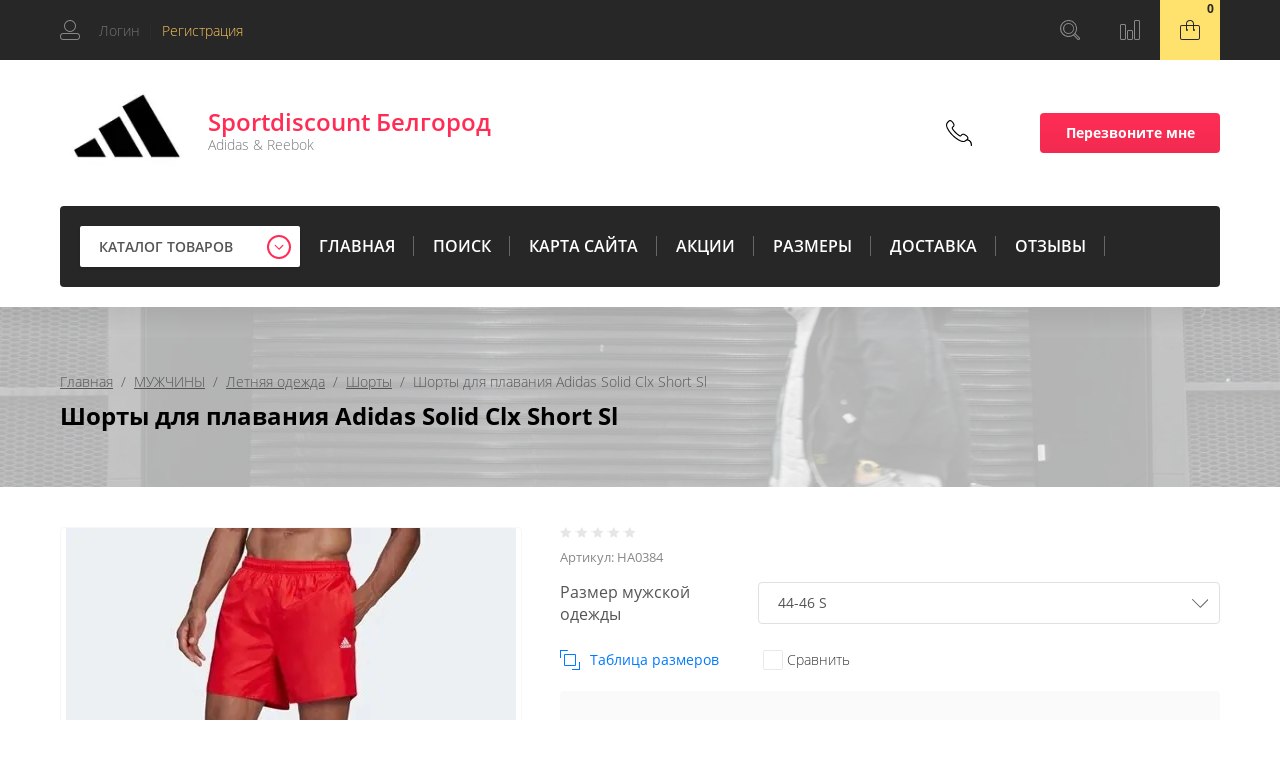

--- FILE ---
content_type: text/html; charset=utf-8
request_url: https://sportdis31.ru/magazin/product/shorty-dlya-plavaniya-adidas-solid-clx-short-sl
body_size: 16932
content:

	<!doctype html>
<html lang="ru">
<head>
<meta charset="utf-8">
<meta name="robots" content="all"/>
<title>Шорты для плавания Adidas Solid Clx Short Sl</title>
<!-- assets.top -->
<meta property="og:title" content="Шорты для плавания Adidas Solid Clx Short Sl">
<meta name="twitter:title" content="Шорты для плавания Adidas Solid Clx Short Sl">
<meta property="og:description" content="Шорты для плавания Adidas Solid Clx Short Sl">
<meta name="twitter:description" content="Шорты для плавания Adidas Solid Clx Short Sl">
<meta property="og:image" content="https://sportdis31.ru/thumb/2/DBptNJsGcDdY77G3U32r9Q/350r350/d/9zym8x34io8.jpg">
<meta name="twitter:image" content="https://sportdis31.ru/thumb/2/DBptNJsGcDdY77G3U32r9Q/350r350/d/9zym8x34io8.jpg">
<meta property="og:image:type" content="image/jpeg">
<meta property="og:image:width" content="350">
<meta property="og:image:height" content="350">
<meta property="og:type" content="website">
<meta property="og:url" content="https://sportdis31.ru/magazin/product/shorty-dlya-plavaniya-adidas-solid-clx-short-sl">
<meta name="twitter:card" content="summary">
<!-- /assets.top -->

<meta name="description" content="Шорты для плавания Adidas Solid Clx Short Sl">
<meta name="keywords" content="Шорты для плавания Adidas Solid Clx Short Sl">
<meta name="SKYPE_TOOLBAR" content="SKYPE_TOOLBAR_PARSER_COMPATIBLE">
<meta name="viewport" content="width=device-width, initial-scale=1.0, maximum-scale=1.0, user-scalable=no">
<meta name="format-detection" content="telephone=no">
<meta http-equiv="x-rim-auto-match" content="none">
<meta property="og:image" content="/thumb/2/keNkYlI6m8AgZQJpLkBVIg/r/d/mtdfquizhto_0.jpg" />

<link rel="stylesheet" href="/g/css/styles_articles_tpl.css">
<link rel="stylesheet" href="/t/v3132/images/css/waslidemenu.css">

<script src="/g/libs/jquery/1.10.2/jquery.min.js"></script>
<script src="/g/libs/jqueryui/1.10.3/jquery-ui.min.js" charset="utf-8"></script>


            <!-- 46b9544ffa2e5e73c3c971fe2ede35a5 -->
            <script src='/shared/s3/js/lang/ru.js'></script>
            <script src='/shared/s3/js/common.min.js'></script>
        <link rel='stylesheet' type='text/css' href='/shared/s3/css/calendar.css' /><link rel='stylesheet' type='text/css' href='/shared/highslide-4.1.13/highslide.min.css'/>
<script type='text/javascript' src='/shared/highslide-4.1.13/highslide-full.packed.js'></script>
<script type='text/javascript'>
hs.graphicsDir = '/shared/highslide-4.1.13/graphics/';
hs.outlineType = null;
hs.showCredits = false;
hs.lang={cssDirection:'ltr',loadingText:'Загрузка...',loadingTitle:'Кликните чтобы отменить',focusTitle:'Нажмите чтобы перенести вперёд',fullExpandTitle:'Увеличить',fullExpandText:'Полноэкранный',previousText:'Предыдущий',previousTitle:'Назад (стрелка влево)',nextText:'Далее',nextTitle:'Далее (стрелка вправо)',moveTitle:'Передвинуть',moveText:'Передвинуть',closeText:'Закрыть',closeTitle:'Закрыть (Esc)',resizeTitle:'Восстановить размер',playText:'Слайд-шоу',playTitle:'Слайд-шоу (пробел)',pauseText:'Пауза',pauseTitle:'Приостановить слайд-шоу (пробел)',number:'Изображение %1/%2',restoreTitle:'Нажмите чтобы посмотреть картинку, используйте мышь для перетаскивания. Используйте клавиши вперёд и назад'};</script>
<link rel="icon" href="/favicon.ico" type="image/vnd.microsoft.icon">
<link rel="apple-touch-icon" href="/touch-icon-iphone.png">
<link rel="apple-touch-icon" sizes="76x76" href="/touch-icon-ipad.png">
<link rel="apple-touch-icon" sizes="120x120" href="/touch-icon-iphone-retina.png">
<link rel="apple-touch-icon" sizes="152x152" href="/touch-icon-ipad-retina.png">
<meta name="msapplication-TileImage" content="/touch-w8-mediumtile.png"/>
<meta name="msapplication-square70x70logo" content="/touch-w8-smalltile.png" />
<meta name="msapplication-square150x150logo" content="/touch-w8-mediumtile.png" />
<meta name="msapplication-wide310x150logo" content="/touch-w8-widetile.png" />
<meta name="msapplication-square310x310logo" content="/touch-w8-largetile.png" />

<link rel='stylesheet' type='text/css' href='/t/images/__csspatch/1/patch.css'/>

<!--s3_require-->
<link rel="stylesheet" href="/g/basestyle/1.0.1/user/user.css" type="text/css"/>
<link rel="stylesheet" href="/g/basestyle/1.0.1/user/user.lightblue.css" type="text/css"/>
<script type="text/javascript" src="/g/basestyle/1.0.1/user/user.js" async></script>
<!--/s3_require-->

			
		
		
		
			<link rel="stylesheet" type="text/css" href="/g/shop2v2/default/css/theme.less.css">		
			<script type="text/javascript" src="/g/printme.js"></script>
		<script type="text/javascript" src="/g/shop2v2/default/js/tpl.js"></script>
		<script type="text/javascript" src="/g/shop2v2/default/js/baron.min.js"></script>
		
			<script type="text/javascript" src="/g/shop2v2/default/js/shop2.2.js"></script>
		
	<script type="text/javascript">shop2.init({"productRefs": {"61302308":{"razmer_754":{"456476041":["75237708"]}}},"apiHash": {"getPromoProducts":"88176c0443aef844d6275b6d31ba89c4","getSearchMatches":"352baf45468b94f63f32a008af4ace8f","getFolderCustomFields":"7e19110f097f8b4d5b074ccd3dbb4394","getProductListItem":"1299bab8cd5067a491403870ac6d9ca9","cartAddItem":"857c860d7609600a3a37496d6e6ea43d","cartRemoveItem":"31e1aca12274631e5d9b2d4e98d0eab5","cartUpdate":"55f0d08fa874f978f2b56eb7891c777c","cartRemoveCoupon":"4b252b4f734c9b7f6741f44021583de7","cartAddCoupon":"a7a26ba64d6b876887c8ad288a9e397b","deliveryCalc":"5a89704ac3088568eb5630d4a4d0cab7","printOrder":"f49197b18d515b668e662d04e1f8ef02","cancelOrder":"b28cd4e4867c8b25690c89361e4c79e4","cancelOrderNotify":"1a926e9a7fb66acea75edae59bda7440","repeatOrder":"c4ca305798f126ad40e37bf30f5dc428","paymentMethods":"973c16908f0f5e2a33d3ac010254f746","compare":"c208d1899d57da9243bce061baa9e9ee"},"hash": null,"verId": 1951504,"mode": "product","step": "","uri": "/magazin","IMAGES_DIR": "/d/","my": {"show_sections":true,"new_alias":"NEW","hide_params":true},"shop2_cart_order_payments": 1,"cf_margin_price_enabled": 0,"maps_yandex_key":"","maps_google_key":""});</script>
<style type="text/css">.product-item-thumb {width: 200px;}.product-item-thumb .product-image, .product-item-simple .product-image {height: 190px;width: 200px;}.product-item-thumb .product-amount .amount-title {width: 104px;}.product-item-thumb .product-price {width: 150px;}.shop2-product .product-side-l {width: 450px;}.shop2-product .product-image {height: 450px;width: 450px;}.shop2-product .product-thumbnails li {width: 140px;height: 140px;}</style>
 	<link rel="stylesheet" href="/t/v3132/images/theme3/theme.scss.css">

<script type='text/javascript' src="/g/s3/misc/eventable/0.0.1/s3.eventable.js"></script>
<script type='text/javascript' src="/g/s3/misc/math/0.0.1/s3.math.js"></script>
<script type='text/javascript' src="/g/s3/menu/allin/0.0.2/s3.menu.allin.js"></script>

<link rel="stylesheet" href="/g/s3/lp/css//lightgallery.min.css">
<script type='text/javascript' src="/g/s3/lp/js//lightgallery.min.js"></script>
<script type='text/javascript' src="/g/s3/lp/js//lg-zoom.min.js"></script>

<script src="/g/templates/shop2/2.65.2/js/mainplugins.js"></script>

<script src="/g/templates/shop2/2.65.2/js/jquery.popover.preview.js"></script>
<script src="/g/templates/shop2/2.65.2/js/product.quick.view.js"></script>

<script src="/g/s3/shop2/fly/0.0.1/s3.shop2.fly.js"></script>
<script src="/g/s3/shop2/popup/0.0.1/s3.shop2.popup.js"></script>

<!--<script src="/g/templates/shop2/2.65.2/js/main.js" charset="utf-8"></script>-->
<script src="/t/images/js/main_local.js" charset="utf-8"></script>
<script src="/g/templates/shop2/2.65.2/js/s3_form.js"></script>

    
        <script>
            $(function(){
                $.s3Shop2Popup();
            });
        </script>
    


    <script>
    $(function(){
	    $(".top-categor-wrapper #menu-left > li.has > a").click(function(event) {
		    event.preventDefault();
		});
		
		$(".top-categor-wrapper #menu-left > li.has > ul > li.has > a").click(function(event) {
		    event.preventDefault();
		});
		
		$(".top-categor_mobile_wrapper ul li.parrent_name > a").click(function(event) {
		    event.preventDefault();
		});
	 });
    </script>

<!--[if lt IE 10]>
<script src="/g/libs/ie9-svg-gradient/0.0.1/ie9-svg-gradient.min.js"></script>
<script src="/g/libs/jquery-placeholder/2.0.7/jquery.placeholder.min.js"></script>
<script src="/g/libs/jquery-textshadow/0.0.1/jquery.textshadow.min.js"></script>
<script src="/g/s3/misc/ie/0.0.1/ie.js"></script>
<![endif]-->
<!--[if lt IE 9]>
<script src="/g/libs/html5shiv/html5.js"></script>
<![endif]-->

<link rel="stylesheet" href="/t/v3132/images/css/site.addons.scss.css">

</head>
<body>
	<div class="site-wrapper">
		<div class="overlay-bg"></div>
		<div class="top-categor-onlinefix-wrapper">
			<div class="top-categor-close"></div>	
			<div class="top-categor-online-scroller">
				<div class="top-categor_mobile_wrapper">
					<ul class="top-categor-mobile">
						<li class="top-categor-onlinefix-title">КАТАЛОГ ТОВАРОВ</li>
						 				             				             				             				             				        				             				                  				                  				                       <li class="sublevel"><a class="sublevel2" href="/magazin/folder/odezhda-dlya-sporta">МУЖЧИНЫ</a>
				                  				             				             				             				             				        				             				                  				                       				                            <ul>
				                                <li class="parrent_name"><a href="/magazin/folder/odezhda-dlya-sporta">МУЖЧИНЫ</a></li>
				                        					                  				                  				                       <li class="sublevel"><a class="sublevel2" href="/magazin/folder/muzhskaya-odezhda">Куртки и жилеты</a>
				                  				             				             				             				             				        				             				                  				                       				                            <ul>
				                                <li class="parrent_name"><a href="/magazin/folder/muzhskaya-odezhda">Куртки и жилеты</a></li>
				                        					                  				                  				                       <li class=""><a href="/magazin/folder/kurtki-mujskie">Куртки</a>
				                  				             				             				             				             				        				             				                  				                       				                            </li>
				                            				                       				                  				                  				                       <li class=""><a href="/magazin/folder/zhilety-mujskie">Жилеты</a>
				                  				             				             				             				             				        				             				                  				                       				                            </li>
				                            				                       				                  				                  				                       <li class=""><a href="/magazin/folder/vetrovki-mujskie">Ветровки и дождевики</a>
				                  				             				             				             				             				        				             				                  				                       				                            </li>
				                            				                                 </ul></li>
				                            				                       				                  				                  				                       <li class="sublevel"><a class="sublevel2" href="/magazin/folder/muzhskaya-odezhda-2">Одежда</a>
				                  				             				             				             				             				        				             				                  				                       				                            <ul>
				                                <li class="parrent_name"><a href="/magazin/folder/muzhskaya-odezhda-2">Одежда</a></li>
				                        					                  				                  				                       <li class=""><a href="/magazin/folder/sportivnye-kostyumy-mujskie">Спортивные костюмы</a>
				                  				             				             				             				             				        				             				                  				                       				                            </li>
				                            				                       				                  				                  				                       <li class=""><a href="/magazin/folder/tolstovki-mujskie">Толстовки и олимпийки</a>
				                  				             				             				             				             				        				             				                  				                       				                            </li>
				                            				                       				                  				                  				                       <li class=""><a href="/magazin/folder/bryuki-mujskie">Брюки и джоггеры</a>
				                  				             				             				             				             				        				             				                  				                       				                            </li>
				                            				                                 </ul></li>
				                            				                       				                  				                  				                       <li class="sublevel"><a class="sublevel2" href="/magazin/folder/muzhskaya-odezhda-1">Летняя одежда</a>
				                  				             				             				             				             				        				             				                  				                       				                            <ul>
				                                <li class="parrent_name"><a href="/magazin/folder/muzhskaya-odezhda-1">Летняя одежда</a></li>
				                        					                  				                  				                       <li class=""><a href="/magazin/folder/futbolki-i-mayki-mujskie">Футболки и майки</a>
				                  				             				             				             				             				        				             				                  				                       				                            </li>
				                            				                       				                  				                  				                       <li class=""><a href="/magazin/folder/shorty-muzhskiye">Шорты</a>
				                  				             				             				             				             				        				             				                  				                       				                            </li>
				                            				                       				                  				                  				                       <li class=""><a href="/magazin/folder/bridji-muzhskiye">Бриджи</a>
				                  				             				             				             				             				        				             				                  				                       				                            </li>
				                            				                                 </ul></li>
				                            				                       				                  				                  				                       <li class="sublevel"><a class="sublevel2" href="/magazin/folder/muzhskaya-obuv">Обувь</a>
				                  				             				             				             				             				        				             				                  				                       				                            <ul>
				                                <li class="parrent_name"><a href="/magazin/folder/muzhskaya-obuv">Обувь</a></li>
				                        					                  				                  				                       <li class=""><a href="/magazin/folder/krossovki-muzhskiye">Кроссовки</a>
				                  				             				             				             				             				        				             				                  				                       				                            </li>
				                            				                       				                  				                  				                       <li class=""><a href="/magazin/folder/botinki-muzhskiye">Ботинки</a>
				                  				             				             				             				             				        				             				                  				                       				                            </li>
				                            				                       				                  				                  				                       <li class=""><a href="/magazin/folder/slanci-muzhskiye">Сандалии и шлёпанцы</a>
				                  				             				             				             				             				        				             				                  				                       				                            </li>
				                            				                       				                  				                  				                       <li class=""><a href="/magazin/folder/kedy-muzhskiye">Кеды</a>
				                  				             				             				             				             				        				             				                  				                       				                            </li>
				                            				                       				                  				                  				                       <li class=""><a href="/magazin/folder/butsy-muzhskiye">Футбольные бутсы</a>
				                  				             				             				             				             				        				             				                  				                       				                            </li>
				                            				                                 </ul></li>
				                            				                                 </ul></li>
				                            				                       				                  				                  				                       <li class="sublevel"><a class="sublevel2" href="/magazin/folder/odezhda-1">ЖЕНЩИНЫ</a>
				                  				             				             				             				             				        				             				                  				                       				                            <ul>
				                                <li class="parrent_name"><a href="/magazin/folder/odezhda-1">ЖЕНЩИНЫ</a></li>
				                        					                  				                  				                       <li class="sublevel"><a class="sublevel2" href="/magazin/folder/zhenskaya-odezhda">Куртки и жилеты</a>
				                  				             				             				             				             				        				             				                  				                       				                            <ul>
				                                <li class="parrent_name"><a href="/magazin/folder/zhenskaya-odezhda">Куртки и жилеты</a></li>
				                        					                  				                  				                       <li class=""><a href="/magazin/folder/kurtki">Куртки</a>
				                  				             				             				             				             				        				             				                  				                       				                            </li>
				                            				                       				                  				                  				                       <li class=""><a href="/magazin/folder/zhilety">Жилеты</a>
				                  				             				             				             				             				        				             				                  				                       				                            </li>
				                            				                       				                  				                  				                       <li class=""><a href="/magazin/folder/vetrovki">Ветровки и дождевики</a>
				                  				             				             				             				             				        				             				                  				                       				                            </li>
				                            				                                 </ul></li>
				                            				                       				                  				                  				                       <li class="sublevel"><a class="sublevel2" href="/magazin/folder/zhenskaya-odezhda-2">Одежда</a>
				                  				             				             				             				             				        				             				                  				                       				                            <ul>
				                                <li class="parrent_name"><a href="/magazin/folder/zhenskaya-odezhda-2">Одежда</a></li>
				                        					                  				                  				                       <li class=""><a href="/magazin/folder/sportivnye-kostyumy">Спортивные костюмы</a>
				                  				             				             				             				             				        				             				                  				                       				                            </li>
				                            				                       				                  				                  				                       <li class=""><a href="/magazin/folder/tolstovki">Толстовки и олимпийки</a>
				                  				             				             				             				             				        				             				                  				                       				                            </li>
				                            				                       				                  				                  				                       <li class=""><a href="/magazin/folder/bryuki">Брюки и джоггеры</a>
				                  				             				             				             				             				        				             				                  				                       				                            </li>
				                            				                       				                  				                  				                       <li class=""><a href="/magazin/folder/losiny-legginsy">Леггинсы и бриджи</a>
				                  				             				             				             				             				        				             				                  				                       				                            </li>
				                            				                                 </ul></li>
				                            				                       				                  				                  				                       <li class="sublevel"><a class="sublevel2" href="/magazin/folder/zhenskaya-odezhda-1">Летняя одежда</a>
				                  				             				             				             				             				        				             				                  				                       				                            <ul>
				                                <li class="parrent_name"><a href="/magazin/folder/zhenskaya-odezhda-1">Летняя одежда</a></li>
				                        					                  				                  				                       <li class=""><a href="/magazin/folder/futbolki-i-mayki">Футболки и майки</a>
				                  				             				             				             				             				        				             				                  				                       				                            </li>
				                            				                       				                  				                  				                       <li class=""><a href="/magazin/folder/shorty">Шорты</a>
				                  				             				             				             				             				        				             				                  				                       				                            </li>
				                            				                       				                  				                  				                       <li class=""><a href="/magazin/folder/topiki">Спортивные бра</a>
				                  				             				             				             				             				        				             				                  				                       				                            </li>
				                            				                       				                  				                  				                       <li class=""><a href="/magazin/folder/platya">Платья и юбки</a>
				                  				             				             				             				             				        				             				                  				                       				                            </li>
				                            				                                 </ul></li>
				                            				                       				                  				                  				                       <li class="sublevel"><a class="sublevel2" href="/magazin/folder/zhenskaya-obuv">Обувь</a>
				                  				             				             				             				             				        				             				                  				                       				                            <ul>
				                                <li class="parrent_name"><a href="/magazin/folder/zhenskaya-obuv">Обувь</a></li>
				                        					                  				                  				                       <li class=""><a href="/magazin/folder/krossovki">Кроссовки</a>
				                  				             				             				             				             				        				             				                  				                       				                            </li>
				                            				                       				                  				                  				                       <li class=""><a href="/magazin/folder/botinki-sapogi">Ботинки и сапоги</a>
				                  				             				             				             				             				        				             				                  				                       				                            </li>
				                            				                       				                  				                  				                       <li class=""><a href="/magazin/folder/slanci">Сандалии и шлёпанцы</a>
				                  				             				             				             				             				        				             				                  				                       				                            </li>
				                            				                                 </ul></li>
				                            				                                 </ul></li>
				                            				                       				                  				                  				                       <li class="sublevel"><a class="sublevel2" href="/magazin/folder/odezhda">ДЕТИ</a>
				                  				             				             				             				             				        				             				                  				                       				                            <ul>
				                                <li class="parrent_name"><a href="/magazin/folder/odezhda">ДЕТИ</a></li>
				                        					                  				                  				                       <li class="sublevel"><a class="sublevel2" href="/magazin/folder/detskaya-odezhda">Куртки и жилеты</a>
				                  				             				             				             				             				        				             				                  				                       				                            <ul>
				                                <li class="parrent_name"><a href="/magazin/folder/detskaya-odezhda">Куртки и жилеты</a></li>
				                        					                  				                  				                       <li class=""><a href="/magazin/folder/kurtki-detskiye">Куртки</a>
				                  				             				             				             				             				        				             				                  				                       				                            </li>
				                            				                       				                  				                  				                       <li class=""><a href="/magazin/folder/zhilety-detskiye">Жилеты</a>
				                  				             				             				             				             				        				             				                  				                       				                            </li>
				                            				                       				                  				                  				                       <li class=""><a href="/magazin/folder/vetrovki-detskiye">Ветровки и дождевики</a>
				                  				             				             				             				             				        				             				                  				                       				                            </li>
				                            				                       				                  				                  				                       <li class=""><a href="/magazin/folder/kurtki-i-kombinezony-detskiye">Комбинезоны</a>
				                  				             				             				             				             				        				             				                  				                       				                            </li>
				                            				                                 </ul></li>
				                            				                       				                  				                  				                       <li class="sublevel"><a class="sublevel2" href="/magazin/folder/detskaya-odezhda-2">Одежда</a>
				                  				             				             				             				             				        				             				                  				                       				                            <ul>
				                                <li class="parrent_name"><a href="/magazin/folder/detskaya-odezhda-2">Одежда</a></li>
				                        					                  				                  				                       <li class=""><a href="/magazin/folder/sportivnye-kostyumy-detskiye">Спортивные костюмы</a>
				                  				             				             				             				             				        				             				                  				                       				                            </li>
				                            				                       				                  				                  				                       <li class=""><a href="/magazin/folder/tolstovki-detskiye">Толстовки и олимпийки</a>
				                  				             				             				             				             				        				             				                  				                       				                            </li>
				                            				                       				                  				                  				                       <li class=""><a href="/magazin/folder/bryuki-detskiye">Брюки и джоггеры</a>
				                  				             				             				             				             				        				             				                  				                       				                            </li>
				                            				                                 </ul></li>
				                            				                       				                  				                  				                       <li class="sublevel"><a class="sublevel2" href="/magazin/folder/detskaya-odezhda-1">Летняя одежда</a>
				                  				             				             				             				             				        				             				                  				                       				                            <ul>
				                                <li class="parrent_name"><a href="/magazin/folder/detskaya-odezhda-1">Летняя одежда</a></li>
				                        					                  				                  				                       <li class=""><a href="/magazin/folder/futbolki-i-mayki-detskiye">Футболки и майки</a>
				                  				             				             				             				             				        				             				                  				                       				                            </li>
				                            				                       				                  				                  				                       <li class=""><a href="/magazin/folder/shorty-detskiye">Шорты</a>
				                  				             				             				             				             				        				             				                  				                       				                            </li>
				                            				                                 </ul></li>
				                            				                       				                  				                  				                       <li class="sublevel"><a class="sublevel2" href="/magazin/folder/detskaya-obuv">Обувь</a>
				                  				             				             				             				             				        				             				                  				                       				                            <ul>
				                                <li class="parrent_name"><a href="/magazin/folder/detskaya-obuv">Обувь</a></li>
				                        					                  				                  				                       <li class=""><a href="/magazin/folder/krossovki-detskiye">Кроссовки</a>
				                  				             				             				             				             				        				             				                  				                       				                            </li>
				                            				                       				                  				                  				                       <li class=""><a href="/magazin/folder/botinki-detskiye">Ботинки</a>
				                  				             				             				             				             				        				             				                  				                       				                            </li>
				                            				                       				                  				                  				                       <li class=""><a href="/magazin/folder/slanci-detskiye">Сандалии и шлёпанцы</a>
				                  				             				             				             				             				        				             				                  				                       				                            </li>
				                            				                                 </ul></li>
				                            				                                 </ul></li>
				                            				                       				                  				                  				                       <li class="sublevel"><a class="sublevel2" href="/magazin/folder/aksessuary">АКСЕССУАРЫ</a>
				                  				             				             				             				             				        				             				                  				                       				                            <ul>
				                                <li class="parrent_name"><a href="/magazin/folder/aksessuary">АКСЕССУАРЫ</a></li>
				                        					                  				                  				                       <li class=""><a href="/magazin/folder/golovnyye-ubory">Шапки</a>
				                  				             				             				             				             				        				             				                  				                       				                            </li>
				                            				                       				                  				                  				                       <li class=""><a href="/magazin/folder/perchatki">Шарфы и Перчатки</a>
				                  				             				             				             				             				        				             				                  				                       				                            </li>
				                            				                       				                  				                  				                       <li class=""><a href="/magazin/folder/golovnyye-ubory-letnie">Кепки и Панамы</a>
				                  				             				             				             				             				        				             				                  				                       				                            </li>
				                            				                       				                  				                  				                       <li class=""><a href="/magazin/folder/aksessuary-prochie">Прочие аксессуары</a>
				                  				             				             				             				             				        				             				                  				                       				                            </li>
				                            				                       				                  				                  				                       <li class=""><a href="/magazin/folder/aksessuary-detskie">Детские аксессуары</a>
				                  				             				             				             				             				        				             				                  				                       				                            </li>
				                            				                       				                  				                  				                       <li class=""><a href="/magazin/folder/noski">Носки и гетры</a>
				                  				             				             				             				             				        				             				                  				                       				                            </li>
				                            				                       				                  				                  				                       <li class=""><a href="/magazin/folder/nizhnee-belye">Нижнее бельё</a>
				                  				             				             				             				             				        				             				                  				                       				                            </li>
				                            				                                 </ul></li>
				                            				                       				                  				                  				                       <li class="sublevel"><a class="sublevel2" href="/magazin/folder/vse-dlya-plavaniya">ПЛАВАНИЕ</a>
				                  				             				             				             				             				        				             				                  				                       				                            <ul>
				                                <li class="parrent_name"><a href="/magazin/folder/vse-dlya-plavaniya">ПЛАВАНИЕ</a></li>
				                        					                  				                  				                       <li class=""><a href="/magazin/folder/kupalniki">Купальники</a>
				                  				             				             				             				             				        				             				                  				                       				                            </li>
				                            				                       				                  				                  				                       <li class=""><a href="/magazin/folder/plavki">Плавки</a>
				                  				             				             				             				             				        				             				                  				                       				                            </li>
				                            				                       				                  				                  				                       <li class=""><a href="/magazin/folder/plav-chapochki">Шапочки для плавания</a>
				                  				             				             				             				             				        				             				                  				                       				                            </li>
				                            				                                 </ul></li>
				                            				                       				                  				                  				                       <li class="sublevel"><a class="sublevel2" href="/magazin/folder/snaryazheniye">РЮКЗАКИ И СУМКИ</a>
				                  				             				             				             				             				        				             				                  				                       				                            <ul>
				                                <li class="parrent_name"><a href="/magazin/folder/snaryazheniye">РЮКЗАКИ И СУМКИ</a></li>
				                        					                  				                  				                       <li class=""><a href="/magazin/folder/meshki">Сумки мешок</a>
				                  				             				             				             				             				        				             				                  				                       				                            </li>
				                            				                       				                  				                  				                       <li class=""><a href="/magazin/folder/riukzaki">Рюкзаки</a>
				                  				             				             				             				             				        				             				                  				                       				                            </li>
				                            				                       				                  				                  				                       <li class=""><a href="/magazin/folder/sumki">Спортивные сумки</a>
				                  				             				             				             				             				        				             				                  				                       				                            </li>
				                            				                       				                  				                  				                       <li class=""><a href="/magazin/folder/sumki-na-pleshe">Сумки на пояс</a>
				                  				             				             				             				             				        				             				                  				                       				                            </li>
				                            				                       				                  				                  				                       <li class=""><a href="/magazin/folder/sumki-na-poyas-sumki-cherez-plecho-kopiya">Сумка через плечо</a>
				                  				             				             				             				             				        				        				             </li></ul>
				        				    </li>
					</ul>
				</div>		
			</div>
		</div>
		<div class="fixed-panel-wr">
			<div class="fixed-panel-in">
				<div class="left-side">
					<div class="user-block">
	<div class="block-title ">
					<span class="user_in">Логин</span> <span class="user-line">|</span> 
			 <a href="/users/register" class="register">Регистрация</a>
			</div>
		<div class="user-register-block-wr">
		<div class="user-register-block">
			<div class="block-close"></div>
			<div class="block-body">
				<div class="title">Вход в личный кабинет</div>		
				<form method="post" action="/users">
					<input type="hidden" name="mode" value="login" />
					<div class="row">
						<label class="field text"><input type="text" name="login" id="login" tabindex="1" value="" placeholder="Логин" /></label>
					</div>
					<div class="row">
						<label class="field password"><input type="password" name="password" id="password" tabindex="2" value="" placeholder="Пароль" /></label>
					</div>
					<div class="user-block-btn">
						<button type="submit" class="signin-btn" tabindex="3">Авторизация</button>
						<a class="forg_pass" href="/users/forgot_password">Восстановить пароль</a>
						<a href="/users/register" class="register">Регистрация</a>
					</div>
				<re-captcha data-captcha="recaptcha"
     data-name="captcha"
     data-sitekey="6LddAuIZAAAAAAuuCT_s37EF11beyoreUVbJlVZM"
     data-lang="ru"
     data-rsize="invisible"
     data-type="image"
     data-theme="light"></re-captcha></form>
								<div class="g-auth__row g-auth__social-min">
										



				
						<div class="g-form-field__title"><b>Также Вы можете войти через:</b></div>
			<div class="g-social">
																												<div class="g-social__row">
								<a href="/users/hauth/start/vkontakte?return_url=/magazin/product/shorty-dlya-plavaniya-adidas-solid-clx-short-sl" class="g-social__item g-social__item--vk-large" rel="nofollow">Vkontakte</a>
							</div>
																																						<!--noindex-->
							<a href="/users/hauth/start/odnoklassniki?return_url=/magazin/product/shorty-dlya-plavaniya-adidas-solid-clx-short-sl" class="g-social__item g-social__item--ok" rel="nofollow">Odnoklassniki</a>
						<!--/noindex-->
																
			</div>
			
		
	
			<div class="g-auth__personal-note">
									
			
			 

												Я выражаю <a href="/users?mode=agreement" target="_blank">согласие на передачу и обработку персональных данных</a> в соответствии с <a href="/users?mode=policy" target="_blank">политикой конфиденциальности</a>
				
					</div>
					</div>
							</div>
		</div>
	</div>
	</div>				</div>
				<div class="right-side">
					<div class="site-phone-btn"></div>
					<div class="search-online-store-wrapper">
						<div class="search-online-store-btn"></div>
						<div class="search-fixedw-wr">
							<div class="search-fixedw-block">
								<div class="block-close"></div>
									
    
<div class="search-online-store">

	<div class="block-body">
		<div class="site-search-wr">
			<form action="/magazin/search" enctype="multipart/form-data" class="site-search-form clear-self">
				<input type="text" class="search-text" name="search_text" onBlur="this.placeholder=this.placeholder==''?'Поиск...':this.placeholder" onFocus="this.placeholder=this.placeholder=='Поиск...'?'':this.placeholder;" placeholder="Поиск..." />
				<input type="submit" class="search-but" value="Найти"/>
			<re-captcha data-captcha="recaptcha"
     data-name="captcha"
     data-sitekey="6LddAuIZAAAAAAuuCT_s37EF11beyoreUVbJlVZM"
     data-lang="ru"
     data-rsize="invisible"
     data-type="image"
     data-theme="light"></re-captcha></form>
		</div>
		<form class="dropdown" action="/magazin/search" enctype="multipart/form-data">
			<input type="hidden" name="sort_by" value="">
			
			            <div class="row search_price range_slider_wrapper">
                <div class="row-title">Цена</div>
                <div class="input_range_slider"></div>

                <div class="price_range clear-self">
                    <div class="range-input-wrap"><span>от</span>
                    <input name="s[price][min]" type="text" size="5" class="small low" value="0" /></div>

                    <div class="range-input-wrap"><span>до</span><input name="s[price][max]" type="text" size="5" class="small hight" data-max="40000" value="200000" /></div>
                </div>   
            </div>
            

<!-- 							<div class="field dimension clear-self">
					<span class="field-title">Цена (руб.):</span>
					<label class="start">
						<span class="input"><input name="s[price][min]" placeholder="от" type="text" value=""></span>
					</label>
					<label class="end">
						<span class="input"><input name="s[price][max]" placeholder="до" type="text" value=""></span>
					</label>
				</div>
			 -->

							<div class="field text">
					<label class="field-title" for="s[name]">Название:</label>
					<label class="input"><input type="text" name="s[name]" id="s[name]" value=""></label>
				</div>
			
							<div class="field text">
					<label class="field-title" for="s[article">Артикул:</label>
					<label class="input"><input type="text" name="s[article]" id="s[article" value=""></label>
				</div>
			
							<div class="field text">
					<label class="field-title" for="search_text">Текст:</label>
					<label class="input"><input type="text" name="search_text" id="search_text"  value=""></label>
				</div>
						
							<div class="field select">
					<span class="field-title">Выберите категорию:</span>
					<select name="s[folder_id]" id="s[folder_id]">
						<option value="">Все</option>
																											                            <option value="771994441" >
	                                 МУЖЧИНЫ
	                            </option>
	                        														                            <option value="771997441" >
	                                &raquo; Куртки и жилеты
	                            </option>
	                        														                            <option value="771998041" >
	                                &raquo;&raquo; Куртки
	                            </option>
	                        														                            <option value="39984216" >
	                                &raquo;&raquo; Жилеты
	                            </option>
	                        														                            <option value="41310416" >
	                                &raquo;&raquo; Ветровки и дождевики
	                            </option>
	                        														                            <option value="450509416" >
	                                &raquo; Одежда
	                            </option>
	                        														                            <option value="771999041" >
	                                &raquo;&raquo; Спортивные костюмы
	                            </option>
	                        														                            <option value="771999641" >
	                                &raquo;&raquo; Толстовки и олимпийки
	                            </option>
	                        														                            <option value="771998641" >
	                                &raquo;&raquo; Брюки и джоггеры
	                            </option>
	                        														                            <option value="449665016" >
	                                &raquo; Летняя одежда
	                            </option>
	                        														                            <option value="772000241" >
	                                &raquo;&raquo; Футболки и майки
	                            </option>
	                        														                            <option value="41753416" >
	                                &raquo;&raquo; Шорты
	                            </option>
	                        														                            <option value="450526416" >
	                                &raquo;&raquo; Бриджи
	                            </option>
	                        														                            <option value="772000841" >
	                                &raquo; Обувь
	                            </option>
	                        														                            <option value="772001441" >
	                                &raquo;&raquo; Кроссовки
	                            </option>
	                        														                            <option value="772002241" >
	                                &raquo;&raquo; Ботинки
	                            </option>
	                        														                            <option value="772001841" >
	                                &raquo;&raquo; Сандалии и шлёпанцы
	                            </option>
	                        														                            <option value="772003041" >
	                                &raquo;&raquo; Кеды
	                            </option>
	                        														                            <option value="772003241" >
	                                &raquo;&raquo; Футбольные бутсы
	                            </option>
	                        														                            <option value="450509216" >
	                                 ЖЕНЩИНЫ
	                            </option>
	                        														                            <option value="771997641" >
	                                &raquo; Куртки и жилеты
	                            </option>
	                        														                            <option value="771998241" >
	                                &raquo;&raquo; Куртки
	                            </option>
	                        														                            <option value="40257416" >
	                                &raquo;&raquo; Жилеты
	                            </option>
	                        														                            <option value="41312416" >
	                                &raquo;&raquo; Ветровки и дождевики
	                            </option>
	                        														                            <option value="450510816" >
	                                &raquo; Одежда
	                            </option>
	                        														                            <option value="771999241" >
	                                &raquo;&raquo; Спортивные костюмы
	                            </option>
	                        														                            <option value="771999841" >
	                                &raquo;&raquo; Толстовки и олимпийки
	                            </option>
	                        														                            <option value="40745416" >
	                                &raquo;&raquo; Брюки и джоггеры
	                            </option>
	                        														                            <option value="449881016" >
	                                &raquo;&raquo; Леггинсы и бриджи
	                            </option>
	                        														                            <option value="449666816" >
	                                &raquo; Летняя одежда
	                            </option>
	                        														                            <option value="772000441" >
	                                &raquo;&raquo; Футболки и майки
	                            </option>
	                        														                            <option value="41774016" >
	                                &raquo;&raquo; Шорты
	                            </option>
	                        														                            <option value="42005016" >
	                                &raquo;&raquo; Спортивные бра
	                            </option>
	                        														                            <option value="42006216" >
	                                &raquo;&raquo; Платья и юбки
	                            </option>
	                        														                            <option value="772001041" >
	                                &raquo; Обувь
	                            </option>
	                        														                            <option value="771994841" >
	                                &raquo;&raquo; Кроссовки
	                            </option>
	                        														                            <option value="772002441" >
	                                &raquo;&raquo; Ботинки и сапоги
	                            </option>
	                        														                            <option value="772002841" >
	                                &raquo;&raquo; Сандалии и шлёпанцы
	                            </option>
	                        														                            <option value="449664816" >
	                                 ДЕТИ
	                            </option>
	                        														                            <option value="771997841" >
	                                &raquo; Куртки и жилеты
	                            </option>
	                        														                            <option value="771998441" >
	                                &raquo;&raquo; Куртки
	                            </option>
	                        														                            <option value="450526216" >
	                                &raquo;&raquo; Жилеты
	                            </option>
	                        														                            <option value="450522016" >
	                                &raquo;&raquo; Ветровки и дождевики
	                            </option>
	                        														                            <option value="450515016" >
	                                &raquo;&raquo; Комбинезоны
	                            </option>
	                        														                            <option value="450512416" >
	                                &raquo; Одежда
	                            </option>
	                        														                            <option value="771999441" >
	                                &raquo;&raquo; Спортивные костюмы
	                            </option>
	                        														                            <option value="41552816" >
	                                &raquo;&raquo; Толстовки и олимпийки
	                            </option>
	                        														                            <option value="771998841" >
	                                &raquo;&raquo; Брюки и джоггеры
	                            </option>
	                        														                            <option value="449669016" >
	                                &raquo; Летняя одежда
	                            </option>
	                        														                            <option value="772000641" >
	                                &raquo;&raquo; Футболки и майки
	                            </option>
	                        														                            <option value="772000041" >
	                                &raquo;&raquo; Шорты
	                            </option>
	                        														                            <option value="772001241" >
	                                &raquo; Обувь
	                            </option>
	                        														                            <option value="772001641" >
	                                &raquo;&raquo; Кроссовки
	                            </option>
	                        														                            <option value="771995241" >
	                                &raquo;&raquo; Ботинки
	                            </option>
	                        														                            <option value="771995041" >
	                                &raquo;&raquo; Сандалии и шлёпанцы
	                            </option>
	                        														                            <option value="771996241" >
	                                 АКСЕССУАРЫ
	                            </option>
	                        														                            <option value="771996041" >
	                                &raquo; Шапки
	                            </option>
	                        														                            <option value="42013616" >
	                                &raquo; Шарфы и Перчатки
	                            </option>
	                        														                            <option value="42009416" >
	                                &raquo; Кепки и Панамы
	                            </option>
	                        														                            <option value="771996641" >
	                                &raquo; Прочие аксессуары
	                            </option>
	                        														                            <option value="42042616" >
	                                &raquo; Детские аксессуары
	                            </option>
	                        														                            <option value="771996441" >
	                                &raquo; Носки и гетры
	                            </option>
	                        														                            <option value="563501616" >
	                                &raquo; Нижнее бельё
	                            </option>
	                        														                            <option value="771992841" >
	                                 ПЛАВАНИЕ
	                            </option>
	                        														                            <option value="771993041" >
	                                &raquo; Купальники
	                            </option>
	                        														                            <option value="771993241" >
	                                &raquo; Плавки
	                            </option>
	                        														                            <option value="42012016" >
	                                &raquo; Шапочки для плавания
	                            </option>
	                        														                            <option value="771991041" >
	                                 РЮКЗАКИ И СУМКИ
	                            </option>
	                        														                            <option value="771991241" >
	                                &raquo; Сумки мешок
	                            </option>
	                        														                            <option value="771991441" >
	                                &raquo; Рюкзаки
	                            </option>
	                        														                            <option value="771991641" >
	                                &raquo; Спортивные сумки
	                            </option>
	                        														                            <option value="42009616" >
	                                &raquo; Сумки на пояс
	                            </option>
	                        														                            <option value="42015816" >
	                                &raquo; Сумка через плечо
	                            </option>
	                        											</select>
				</div>

				<div id="shop2_search_custom_fields"></div>
			
						
							<div class="field select">
					<span class="field-title">Производитель:</span>
					<select name="s[vendor_id]">
						<option value="">Все</option>          
	                    	                        <option value="5944816" >Reebok</option>
	                    	                        <option value="5947816" >Adidas</option>
	                    					</select>
				</div>
			
							<div class="field select">
					<span class="field-title">Новинка:</span>
					<select name="s[new]">
						<option value="">Все</option>
	                    <option value="1">да</option>
	                    <option value="0">нет</option>
					</select>
				</div>
			
							<div class="field select">
					<span class="field-title">Спецпредложение:</span>
					<select name="s[special]">
						<option value="">Все</option>
	                    <option value="1">да</option>
	                    <option value="0">нет</option>
					</select>
				</div>
			
							<div class="field select">
					<span class="field-title">Результатов на странице:</span>
					<select name="s[products_per_page]">
									            				            				            <option value="5">5</option>
			            				            				            <option value="20">20</option>
			            				            				            <option value="35">35</option>
			            				            				            <option value="50">50</option>
			            				            				            <option value="65">65</option>
			            				            				            <option value="80">80</option>
			            				            				            <option value="95">95</option>
			            					</select>
				</div>
			
			<div class="submit">
				<button type="submit" class="search-btn">Найти</button>
			</div>
		<re-captcha data-captcha="recaptcha"
     data-name="captcha"
     data-sitekey="6LddAuIZAAAAAAuuCT_s37EF11beyoreUVbJlVZM"
     data-lang="ru"
     data-rsize="invisible"
     data-type="image"
     data-theme="light"></re-captcha></form>
	</div>
</div><!-- Search Form -->							</div>
						</div>
					</div>
										<div class="fixed-panel-compare-btn" >
											</div>
										<div id="shop2-cart-preview">
	<div class="shop2-block cart-preview ">
		<a href="/magazin/cart" class="block-btn"><span>0</span></a>
		<div class="block-body">
			<strong>0 руб.</strong>
			
					
			<a href="/magazin/cart" class="order-btn"></a>
		</div>
	</div>
</div><!-- Cart Preview -->				</div>
			</div>
		</div>
		<header role="banner" class="site-header">
			<div class="site-header-in">
				<div class="left-side">
										<div class="logo">
						<a href="http://sportdis31.ru"><img src=/thumb/2/o0dPjnPAKYgkr6GTrstHDA/140r/d/ap.png alt="/"></a>
					</div>
										<div class="site-name-wrapper">
						<div class="site-name"><a href="http://sportdis31.ru">Sportdiscount Белгород</a></div>
						<div class="site-description">Adidas &amp; Reebok</div>
					</div>
				</div>
				<div class="right-side">
					<div class="site-phone-block">
						<div class="site-phone-block-in">
							<div class="block-close"></div>
							<div class="site-phone-wr">
								<div class="site-phone-in">
									<div class="site-phone">
										<span class="s2">
																				</span>
									</div>
									<div class="schedule-body"></div>
								</div>
							</div>
							<div class="request_call">Перезвоните мне</div>
						</div>
					</div>
				</div>
			</div>
		</header> <!-- .site-header -->
		<div class="top-menu-block-wrapper">
			<div class="top-menu-block-in">
				<div class="top-categor-wrapper">
					<div class="top-categor-title">КАТАЛОГ ТОВАРОВ</div>
					<ul id="menu-left" class="menu">
						  						  						  						  <li class="has"><a href="/magazin/folder/odezhda-dlya-sporta">МУЖЧИНЫ<span></span></a>						  						  						  						  						  <ul class="sub">
						    						  						  						  <li class="has"><a href="/magazin/folder/muzhskaya-odezhda">Куртки и жилеты<span></span></a>						  						  						  						  						  <ul>
						    						  						  						  <li class=""><a href="/magazin/folder/kurtki-mujskie">Куртки<span></span></a>						  						  						  						  						    </li>
						    						  						  						  						  <li class=""><a href="/magazin/folder/zhilety-mujskie">Жилеты<span></span></a>						  						  						  						  						    </li>
						    						  						  						  						  <li class=""><a href="/magazin/folder/vetrovki-mujskie">Ветровки и дождевики<span></span></a>						  						  						  						  						    </li>
						    						  </ul>
						  </li>
						  						  						  						  						  <li class="has"><a href="/magazin/folder/muzhskaya-odezhda-2">Одежда<span></span></a>						  						  						  						  						  <ul>
						    						  						  						  <li class=""><a href="/magazin/folder/sportivnye-kostyumy-mujskie">Спортивные костюмы<span></span></a>						  						  						  						  						    </li>
						    						  						  						  						  <li class=""><a href="/magazin/folder/tolstovki-mujskie">Толстовки и олимпийки<span></span></a>						  						  						  						  						    </li>
						    						  						  						  						  <li class=""><a href="/magazin/folder/bryuki-mujskie">Брюки и джоггеры<span></span></a>						  						  						  						  						    </li>
						    						  </ul>
						  </li>
						  						  						  						  						  <li class="has"><a href="/magazin/folder/muzhskaya-odezhda-1">Летняя одежда<span></span></a>						  						  						  						  						  <ul>
						    						  						  						  <li class=""><a href="/magazin/folder/futbolki-i-mayki-mujskie">Футболки и майки<span></span></a>						  						  						  						  						    </li>
						    						  						  						  						  <li class=""><a href="/magazin/folder/shorty-muzhskiye">Шорты<span></span></a>						  						  						  						  						    </li>
						    						  						  						  						  <li class=""><a href="/magazin/folder/bridji-muzhskiye">Бриджи<span></span></a>						  						  						  						  						    </li>
						    						  </ul>
						  </li>
						  						  						  						  						  <li class="has"><a href="/magazin/folder/muzhskaya-obuv">Обувь<span></span></a>						  						  						  						  						  <ul>
						    						  						  						  <li class=""><a href="/magazin/folder/krossovki-muzhskiye">Кроссовки<span></span></a>						  						  						  						  						    </li>
						    						  						  						  						  <li class=""><a href="/magazin/folder/botinki-muzhskiye">Ботинки<span></span></a>						  						  						  						  						    </li>
						    						  						  						  						  <li class=""><a href="/magazin/folder/slanci-muzhskiye">Сандалии и шлёпанцы<span></span></a>						  						  						  						  						    </li>
						    						  						  						  						  <li class=""><a href="/magazin/folder/kedy-muzhskiye">Кеды<span></span></a>						  						  						  						  						    </li>
						    						  						  						  						  <li class=""><a href="/magazin/folder/butsy-muzhskiye">Футбольные бутсы<span></span></a>						  						  						  						  						    </li>
						    						  </ul>
						  </li>
						  						  </ul>
						  </li>
						  						  						  						  						  <li class="has"><a href="/magazin/folder/odezhda-1">ЖЕНЩИНЫ<span></span></a>						  						  						  						  						  <ul class="sub">
						    						  						  						  <li class="has"><a href="/magazin/folder/zhenskaya-odezhda">Куртки и жилеты<span></span></a>						  						  						  						  						  <ul>
						    						  						  						  <li class=""><a href="/magazin/folder/kurtki">Куртки<span></span></a>						  						  						  						  						    </li>
						    						  						  						  						  <li class=""><a href="/magazin/folder/zhilety">Жилеты<span></span></a>						  						  						  						  						    </li>
						    						  						  						  						  <li class=""><a href="/magazin/folder/vetrovki">Ветровки и дождевики<span></span></a>						  						  						  						  						    </li>
						    						  </ul>
						  </li>
						  						  						  						  						  <li class="has"><a href="/magazin/folder/zhenskaya-odezhda-2">Одежда<span></span></a>						  						  						  						  						  <ul>
						    						  						  						  <li class=""><a href="/magazin/folder/sportivnye-kostyumy">Спортивные костюмы<span></span></a>						  						  						  						  						    </li>
						    						  						  						  						  <li class=""><a href="/magazin/folder/tolstovki">Толстовки и олимпийки<span></span></a>						  						  						  						  						    </li>
						    						  						  						  						  <li class=""><a href="/magazin/folder/bryuki">Брюки и джоггеры<span></span></a>						  						  						  						  						    </li>
						    						  						  						  						  <li class=""><a href="/magazin/folder/losiny-legginsy">Леггинсы и бриджи<span></span></a>						  						  						  						  						    </li>
						    						  </ul>
						  </li>
						  						  						  						  						  <li class="has"><a href="/magazin/folder/zhenskaya-odezhda-1">Летняя одежда<span></span></a>						  						  						  						  						  <ul>
						    						  						  						  <li class=""><a href="/magazin/folder/futbolki-i-mayki">Футболки и майки<span></span></a>						  						  						  						  						    </li>
						    						  						  						  						  <li class=""><a href="/magazin/folder/shorty">Шорты<span></span></a>						  						  						  						  						    </li>
						    						  						  						  						  <li class=""><a href="/magazin/folder/topiki">Спортивные бра<span></span></a>						  						  						  						  						    </li>
						    						  						  						  						  <li class=""><a href="/magazin/folder/platya">Платья и юбки<span></span></a>						  						  						  						  						    </li>
						    						  </ul>
						  </li>
						  						  						  						  						  <li class="has"><a href="/magazin/folder/zhenskaya-obuv">Обувь<span></span></a>						  						  						  						  						  <ul>
						    						  						  						  <li class=""><a href="/magazin/folder/krossovki">Кроссовки<span></span></a>						  						  						  						  						    </li>
						    						  						  						  						  <li class=""><a href="/magazin/folder/botinki-sapogi">Ботинки и сапоги<span></span></a>						  						  						  						  						    </li>
						    						  						  						  						  <li class=""><a href="/magazin/folder/slanci">Сандалии и шлёпанцы<span></span></a>						  						  						  						  						    </li>
						    						  </ul>
						  </li>
						  						  </ul>
						  </li>
						  						  						  						  						  <li class="has"><a href="/magazin/folder/odezhda">ДЕТИ<span></span></a>						  						  						  						  						  <ul class="sub">
						    						  						  						  <li class="has"><a href="/magazin/folder/detskaya-odezhda">Куртки и жилеты<span></span></a>						  						  						  						  						  <ul>
						    						  						  						  <li class=""><a href="/magazin/folder/kurtki-detskiye">Куртки<span></span></a>						  						  						  						  						    </li>
						    						  						  						  						  <li class=""><a href="/magazin/folder/zhilety-detskiye">Жилеты<span></span></a>						  						  						  						  						    </li>
						    						  						  						  						  <li class=""><a href="/magazin/folder/vetrovki-detskiye">Ветровки и дождевики<span></span></a>						  						  						  						  						    </li>
						    						  						  						  						  <li class=""><a href="/magazin/folder/kurtki-i-kombinezony-detskiye">Комбинезоны<span></span></a>						  						  						  						  						    </li>
						    						  </ul>
						  </li>
						  						  						  						  						  <li class="has"><a href="/magazin/folder/detskaya-odezhda-2">Одежда<span></span></a>						  						  						  						  						  <ul>
						    						  						  						  <li class=""><a href="/magazin/folder/sportivnye-kostyumy-detskiye">Спортивные костюмы<span></span></a>						  						  						  						  						    </li>
						    						  						  						  						  <li class=""><a href="/magazin/folder/tolstovki-detskiye">Толстовки и олимпийки<span></span></a>						  						  						  						  						    </li>
						    						  						  						  						  <li class=""><a href="/magazin/folder/bryuki-detskiye">Брюки и джоггеры<span></span></a>						  						  						  						  						    </li>
						    						  </ul>
						  </li>
						  						  						  						  						  <li class="has"><a href="/magazin/folder/detskaya-odezhda-1">Летняя одежда<span></span></a>						  						  						  						  						  <ul>
						    						  						  						  <li class=""><a href="/magazin/folder/futbolki-i-mayki-detskiye">Футболки и майки<span></span></a>						  						  						  						  						    </li>
						    						  						  						  						  <li class=""><a href="/magazin/folder/shorty-detskiye">Шорты<span></span></a>						  						  						  						  						    </li>
						    						  </ul>
						  </li>
						  						  						  						  						  <li class="has"><a href="/magazin/folder/detskaya-obuv">Обувь<span></span></a>						  						  						  						  						  <ul>
						    						  						  						  <li class=""><a href="/magazin/folder/krossovki-detskiye">Кроссовки<span></span></a>						  						  						  						  						    </li>
						    						  						  						  						  <li class=""><a href="/magazin/folder/botinki-detskiye">Ботинки<span></span></a>						  						  						  						  						    </li>
						    						  						  						  						  <li class=""><a href="/magazin/folder/slanci-detskiye">Сандалии и шлёпанцы<span></span></a>						  						  						  						  						    </li>
						    						  </ul>
						  </li>
						  						  </ul>
						  </li>
						  						  						  						  						  <li class="has"><a href="/magazin/folder/aksessuary">АКСЕССУАРЫ<span></span></a>						  						  						  						  						  <ul class="sub">
						    						  						  						  <li class=""><a href="/magazin/folder/golovnyye-ubory">Шапки<span></span></a>						  						  						  						  						    </li>
						    						  						  						  						  <li class=""><a href="/magazin/folder/perchatki">Шарфы и Перчатки<span></span></a>						  						  						  						  						    </li>
						    						  						  						  						  <li class=""><a href="/magazin/folder/golovnyye-ubory-letnie">Кепки и Панамы<span></span></a>						  						  						  						  						    </li>
						    						  						  						  						  <li class=""><a href="/magazin/folder/aksessuary-prochie">Прочие аксессуары<span></span></a>						  						  						  						  						    </li>
						    						  						  						  						  <li class=""><a href="/magazin/folder/aksessuary-detskie">Детские аксессуары<span></span></a>						  						  						  						  						    </li>
						    						  						  						  						  <li class=""><a href="/magazin/folder/noski">Носки и гетры<span></span></a>						  						  						  						  						    </li>
						    						  						  						  						  <li class=""><a href="/magazin/folder/nizhnee-belye">Нижнее бельё<span></span></a>						  						  						  						  						    </li>
						    						  </ul>
						  </li>
						  						  						  						  						  <li class="has"><a href="/magazin/folder/vse-dlya-plavaniya">ПЛАВАНИЕ<span></span></a>						  						  						  						  						  <ul class="sub">
						    						  						  						  <li class=""><a href="/magazin/folder/kupalniki">Купальники<span></span></a>						  						  						  						  						    </li>
						    						  						  						  						  <li class=""><a href="/magazin/folder/plavki">Плавки<span></span></a>						  						  						  						  						    </li>
						    						  						  						  						  <li class=""><a href="/magazin/folder/plav-chapochki">Шапочки для плавания<span></span></a>						  						  						  						  						    </li>
						    						  </ul>
						  </li>
						  						  						  						  						  <li class="has"><a href="/magazin/folder/snaryazheniye">РЮКЗАКИ И СУМКИ<span></span></a>						  						  						  						  						  <ul class="sub">
						    						  						  						  <li class=""><a href="/magazin/folder/meshki">Сумки мешок<span></span></a>						  						  						  						  						    </li>
						    						  						  						  						  <li class=""><a href="/magazin/folder/riukzaki">Рюкзаки<span></span></a>						  						  						  						  						    </li>
						    						  						  						  						  <li class=""><a href="/magazin/folder/sumki">Спортивные сумки<span></span></a>						  						  						  						  						    </li>
						    						  						  						  						  <li class=""><a href="/magazin/folder/sumki-na-pleshe">Сумки на пояс<span></span></a>						  						  						  						  						    </li>
						    						  						  						  						  <li class=""><a href="/magazin/folder/sumki-na-poyas-sumki-cherez-plecho-kopiya">Сумка через плечо<span></span></a>						  						  						  </li>
						</ul>
												</li>
						</ul>
						 
				</div>
				<div class="top-menu-wrapper">
					<div class="top-menu-btn"><span>Меню</span></div>
					<div class="top-menu-in">
						<ul class="top-menu"><li class="opened active"><a href="/" >ГЛАВНАЯ</a></li><li><a href="/search" >ПОИСК</a></li><li><a href="/sitemap" >КАРТА САЙТА</a></li><li><a href="/akcii-adidas-reebok" >АКЦИИ</a></li><li><a href="/tablitsa-razmerov" >РАЗМЕРЫ</a></li><li><a href="/oplata-i-dostavka" >ДОСТАВКА</a></li><li><a href="/otzyvy-o-nas" >ОТЗЫВЫ</a></li></ul>						<div class="top-menu-close"><span></span></div>
					</div>
				</div>
			</div>
		</div>
		<div class="top-blocks-wrapper">
									<div class="site-path-wrapper">
				<span class="s1" style="background-image: url(/thumb/2/igLFDNnWemdBMJyW7es1mQ/r/d/boxing-wallpapers-7-1-1600x1032.jpg);"></span>
				<div class="site-path-in">
					<div class="site-path-in2">
<div class="site-path" data-url="/"><a href="/">Главная</a>  /  <a href="/magazin/folder/odezhda-dlya-sporta">МУЖЧИНЫ</a>  /  <a href="/magazin/folder/muzhskaya-odezhda-1">Летняя одежда</a>  /  <a href="/magazin/folder/shorty-muzhskiye">Шорты</a>  /  Шорты для плавания Adidas Solid Clx Short Sl</div></div>
					<h1>Шорты для плавания Adidas Solid Clx Short Sl</h1>
				</div>	
			</div>
						
		</div>
				<div class="site-container">
			<div class="site-container-in"  style="padding-bottom: 0;" >
								<!-- <aside role="complementary" class="site-sidebar right">
				</aside> --> <!-- .site-sidebar.right -->
				
				<main role="main" class="site-main">
					
	<div class="shop2-cookies-disabled shop2-warning hide"></div>
	
	
	
		
							
			
							
			
							
			
		
					


	<form 
		method="post" 
		action="/magazin?mode=cart&amp;action=add" 
		accept-charset="utf-8"
		class="shop-product clear-self">

		<input type="hidden" name="kind_id" value="75237708"/>
		<input type="hidden" name="product_id" value="61302308"/>
		<input type="hidden" name="meta" value='{&quot;razmer_754&quot;:[&quot;456476041&quot;,&quot;456476441&quot;]}'/>
		
		<div class="product-side-l">
			<div class="mobil-art">
				<div class="stars-wrap">
						
	
	<div class="tpl-rating-block">Рейтинг:<div class="tpl-stars"><div class="tpl-rating" style="width: 0%;"></div></div>(0 голосов)</div>

					</div>
				
	
					
	
	
					<div class="shop2-product-article"><span>Артикул:</span> HA0384</div>
	
				</div>
			<div class="product-image" title="Шорты для плавания Adidas Solid Clx Short Sl">
				<div class="product-image-in">
			 	 																<a href="/d/9zym8x34io8.jpg" class="product-image-a">
					  <img src="/thumb/2/3FzS5UQnHZ4f-HGii8Bj0A/450r450/d/9zym8x34io8.jpg "  />
					</a>
																<a href="/d/zzxqpday-4.jpg" style="display: none;" class="product-image-a">
							<img src="/thumb/2/cs9zulsFTFotG7ZvesCgcg/450r450/d/zzxqpday-4.jpg " alt="" />
						</a>
									</div>		
			</div>	 
						<div class="product-thumbnails-wrapper1">
				<div class="product-thumbnails-wrapper">
					<ul  class="product-thumbnails">
																																												<li class="active"><a href="/d/9zym8x34io8.jpg" class="active">
						  <img src="/thumb/2/T0UMK-xpdPt5xmX0d6bkSg/474r474/d/9zym8x34io8.jpg" alt="Шорты для плавания Adidas Solid Clx Short Sl" title="Шорты для плавания Adidas Solid Clx Short Sl"  />
						</a><div class="verticalMiddle"></div></li>
																			<li>
								<a href="/d/zzxqpday-4.jpg">
									<img src="/thumb/2/IBip0HwgkMmynVAUDa2R1g/474r474/d/zzxqpday-4.jpg" alt="Шорты для плавания Adidas Solid Clx Short Sl" title="Шорты для плавания Adidas Solid Clx Short Sl" />
								</a>
								
							</li>
											</ul>
				</div>
			</div>
			
		</div>
		<div class="product-side-r">
			<div class="form-add">
				<div class="form-add-in">
					<div class="stars-wrap">
							
	
	<div class="tpl-rating-block">Рейтинг:<div class="tpl-stars"><div class="tpl-rating" style="width: 0%;"></div></div>(0 голосов)</div>

						</div>
					
	
					
	
	
					<div class="shop2-product-article"><span>Артикул:</span> HA0384</div>
	
						<div class="product-options-wrapper">
						
 
		
			<ul class="product-options"><li class="odd"><div class="option-title">Размер мужской одежды</div><div class="option-body"><select name="razmer_754" class="additional-cart-params"><option value="Размер мужской одежды: 44-46  S"><span>44-46  S</span></option><option value="Размер мужской одежды: 52-54 L"><span>52-54 L</span></option></select></div></li></ul>
	
					</div>
					<div class="product-compare-btn-wrapper">
													<a href="/tablitsa-razmerov" target="_blank" class="size-table-link">Таблица размеров</a>
												
			<div class="product-compare">
			<label>
				<input type="checkbox" value="75237708"/>
				Сравнить
			</label>
		</div>
		
					</div>
					
					
 
										<div class="product-price-wrapper">
						<div class="product-price-in">
								
								<div class="price-current">
		<strong>2690</strong> руб.			</div>
						</div>
						<div class="shop-product-button-wrapper">
							
				
	<div class="product-amount">
					<div class="amount-title">Количество:</div>
							<div class="shop2-product-amount">
				<button type="button" class="amount-minus">&#8722;</button><input type="text" name="amount" data-kind="75237708"  data-min="1" data-multiplicity="" maxlength="4" value="1" /><button type="button" class="amount-plus">&#43;</button>
			</div>
						</div>
				
														<div class="buy-one-click"><a href="#">Купить в один клик</a></div>
																						
			<button class="shop-product-button type-3 buy" type="submit">
			<span class="s1">Купить</span>
		</button>
	
								
						</div>
					</div>
									</div>
				
			</div>
			<div class="params-title">Общие характеристики</div>
			<div class="shop2-product-params"><div class="param-tr even"><div class="param-name">Размер мужской одежды</div><div class="param-body">44-46  S / 52-54 L</div></div></div>								<div class="yashare">
						<script type="text/javascript" src="https://yandex.st/share/share.js" charset="utf-8"></script>
						
						<style type="text/css">
							div.yashare span.b-share a.b-share__handle img,
							div.yashare span.b-share a.b-share__handle span {
								background-image: url("https://yandex.st/share/static/b-share-icon.png");
							}
						</style>
						
						<script src="https://yastatic.net/es5-shims/0.0.2/es5-shims.min.js"></script>
						<script src="https://yastatic.net/share2/share.js"></script>
						<div class="ya-share2" data-services="messenger,vkontakte,odnoklassniki,telegram,viber,whatsapp"></div>
					</div>
					
		</div>
	<re-captcha data-captcha="recaptcha"
     data-name="captcha"
     data-sitekey="6LddAuIZAAAAAAuuCT_s37EF11beyoreUVbJlVZM"
     data-lang="ru"
     data-rsize="invisible"
     data-type="image"
     data-theme="light"></re-captcha></form><!-- Product -->

		



	<div id="product_tabs" class="shop-product-data">
					<ul class="shop-product-tabs">
				<li class="active-tab"><a href="#shop2-tabs-1">Описание</a></li><li ><a href="#shop2-tabs-01">Отзывы</a></li>
			</ul>

						<div class="shop-product-desc">

								<div class="desc-area active-area" id="shop2-tabs-1">
					<div class="desc-area-body">
						<p>Шорты для плавания Adidas Solid Clx Short Sl. Артикул: HA0384</p>

<p>Цвет: Красный Пол: мужской Стиль: плавание Производство: Камбоджа Состав: 100% полиэстер</p>
					</div>
					<div class="shop2-clear-container"></div>
				</div>
								
				
								
				
				

									<div class="desc-area " id="shop2-tabs-01">
						<div class="tpl-comments-wrapper">
							<div class="comments">
	
	
	
			    
		
			<div class="tpl-block-header">Оставьте отзыв</div>

			<div class="tpl-info">
				Заполните обязательные поля <span class="tpl-required">*</span>.
			</div>

			<form action="" method="post" class="tpl-form comments-form">
															<input type="hidden" name="comment_id" value="" />
														 

						<div class="tpl-field">
							<label class="tpl-title" for="d[1]">
								Имя:
																	<span class="tpl-required">*</span>
																							</label>
							
							<div class="tpl-value">
																	<input type="text" size="40" name="author_name" maxlength="" value ="" />
															</div>

							
						</div>
														 

						<div class="tpl-field">
							<label class="tpl-title" for="d[1]">
								E-mail:
																							</label>
							
							<div class="tpl-value">
																	<input type="text" size="40" name="author" maxlength="" value ="" />
															</div>

							
						</div>
														 

						<div class="tpl-field">
							<label class="tpl-title" for="d[1]">
								Комментарий:
																	<span class="tpl-required">*</span>
																							</label>
							
							<div class="tpl-value">
																	<textarea cols="55" rows="10" name="text"></textarea>
															</div>

							
						</div>
														 

						<div class="tpl-field">
							<label class="tpl-title" for="d[1]">
								Оценка:
																							</label>
							
							<div class="tpl-value">
																	
																			<div class="tpl-stars">
											<span>1</span>
											<span>2</span>
											<span>3</span>
											<span>4</span>
											<span>5</span>
											<input name="rating" type="hidden" value="0" />
										</div>
									
															</div>

							
						</div>
									
				<div class="tpl-field">
					<input type="submit" class="tpl-button tpl-button-big" value="Отправить" />
				</div>

			<re-captcha data-captcha="recaptcha"
     data-name="captcha"
     data-sitekey="6LddAuIZAAAAAAuuCT_s37EF11beyoreUVbJlVZM"
     data-lang="ru"
     data-rsize="invisible"
     data-type="image"
     data-theme="light"></re-captcha></form>
		
	</div>
						</div>
						<div class="shop2-clear-container"></div>
					</div>
				
			</div><!-- Product Desc -->
		
				<div class="shop2-clear-container"></div>
	</div>

	
        
            <h4 class="shop2-product-folders-header">Находится в разделах</h4>
        <div class="shop2-product-folders"><a href="/magazin/folder/shorty-muzhskiye">Шорты<span></span></a></div>
    

	<div class="clear-self"></div>
	<div class="product-item-collections-blocks-wrapper">
		<div class="product-item-collections-blocks-in">
				
		</div>
	</div>
	
				<div class="buy-one-click-form-wr">
	<div class="buy-one-click-form-in">
		<div class="close-btn"></div><div class="tpl-anketa" data-api-url="/-/x-api/v1/public/?method=form/postform&param[form_id]=115869441&param[tpl]=global:form.minimal.2.2.65.tpl" data-api-type="form">
	
				<form method="post" action="/" data-s3-anketa-id="115869441">
		<input type="hidden" name="form_id" value="115869441">
		<input type="hidden" name="tpl" value="global:form.minimal.2.2.65.tpl">
		<input type="hidden" name="placeholdered_fields" value="">
		<div class="title">Купить в один клик</div>				<div class="tpl-anketa-in">
							        <div class="tpl-field type-text field-required">
	          	          <div class="field-value">
	          		            	<input required type="hidden" size="30" maxlength="100" value="" name="d[0]"class="productName" />
	            	            	          </div>
	        </div>
	        						        <div class="tpl-field type-text field-required">
	          	          <div class="field-value">
	          		            	<input required type="hidden" size="30" maxlength="100" value="" name="d[1]"class="productLink" />
	            	            	          </div>
	        </div>
	        						        <div class="tpl-field type-text">
	          	          <div class="field-value">
	          		            	<input  type="hidden" size="30" maxlength="100" value="18.191.101.205" name="d[2]" />
	            	            	          </div>
	        </div>
	        						        <div class="tpl-field type-text field-required">
	          <div class="field-title">Ваше имя: <span class="field-required-mark">*</span></div>	          <div class="field-value">
	          		            	<input required  type="text" size="30" maxlength="100" value="" name="d[3]" />
	            	            	          </div>
	        </div>
	        						        <div class="tpl-field type-text field-required">
	          <div class="field-title">Ваш контактный телефон: <span class="field-required-mark">*</span></div>	          <div class="field-value">
	          		            	<input required  type="text" size="30" maxlength="100" value="" name="d[4]" />
	            	            	          </div>
	        </div>
	        						        <div class="tpl-field type-textarea">
	          <div class="field-title">Комментарий:</div>	          <div class="field-value">
	          		            	<textarea  cols="50" rows="7" name="d[5]"></textarea>
	            	            	          </div>
	        </div>
	        		
		
		<div class="tpl-field tpl-field-button">
			<button type="submit" class="tpl-form-button">Отправить</button>
		</div>
</div>
		<re-captcha data-captcha="recaptcha"
     data-name="captcha"
     data-sitekey="6LddAuIZAAAAAAuuCT_s37EF11beyoreUVbJlVZM"
     data-lang="ru"
     data-rsize="invisible"
     data-type="image"
     data-theme="light"></re-captcha></form>
	
				
			
	</div>
	</div>
</div>
		
	


	

	</main> <!-- .site-main -->
			</div>
		</div>
				       		<footer role="contentinfo" class="site-footer">
			<div class="site-footer-in">
				<div class="top-block">
										<div class="footer-contacts">
						<div class="footer-contacts-title">Контакты:</div>
												<div class="bot-adres">
							<span class="s2">
							Россия  Белгород
							</span>
							<a href="mailto:"></a>
						</div>
																	</div>
										<div class="callback2-form-button">Обратная связь</div>
					<div class="callback2-form-wr">
						<div class="callback2-form-in">
							<div class="callback2-form-in2">
								<div class="close-btn"></div><div class="tpl-anketa" data-api-url="/-/x-api/v1/public/?method=form/postform&param[form_id]=115869041&param[tpl]=global:form.minimal.2.2.65.tpl" data-api-type="form">
	
				<form method="post" action="/" data-s3-anketa-id="115869041">
		<input type="hidden" name="form_id" value="115869041">
		<input type="hidden" name="tpl" value="global:form.minimal.2.2.65.tpl">
		<input type="hidden" name="placeholdered_fields" value="">
		<div class="title">Обратная связь</div>				<div class="tpl-anketa-in">
							        <div class="tpl-field type-text field-required">
	          <div class="field-title">Имя: <span class="field-required-mark">*</span></div>	          <div class="field-value">
	          		            	<input required  type="text" size="30" maxlength="100" value="" name="d[0]" />
	            	            	          </div>
	        </div>
	        						        <div class="tpl-field type-text field-required">
	          <div class="field-title">E-mail: <span class="field-required-mark">*</span></div>	          <div class="field-value">
	          		            	<input required  type="text" size="30" maxlength="100" value="" name="d[1]" />
	            	            	          </div>
	        </div>
	        						        <div class="tpl-field type-text">
	          <div class="field-title">Телефон:</div>	          <div class="field-value">
	          		            	<input   type="text" size="30" maxlength="100" value="" name="d[2]" />
	            	            	          </div>
	        </div>
	        						        <div class="tpl-field type-textarea field-required">
	          <div class="field-title">Сообщение: <span class="field-required-mark">*</span></div>	          <div class="field-value">
	          		            	<textarea required cols="60" rows="10" name="d[3]"></textarea>
	            	            	          </div>
	        </div>
	        		
		
		<div class="tpl-field tpl-field-button">
			<button type="submit" class="tpl-form-button">Отправить</button>
		</div>
</div>
		<re-captcha data-captcha="recaptcha"
     data-name="captcha"
     data-sitekey="6LddAuIZAAAAAAuuCT_s37EF11beyoreUVbJlVZM"
     data-lang="ru"
     data-rsize="invisible"
     data-type="image"
     data-theme="light"></re-captcha></form>
	
				
			
	</div>
							</div>
						</div>
					</div>
				</div>
				<div class="bot-block">
					<div class="site-name">																				</div>
					<div class="site-copuright-wr">
						<div class="site-copuright"><span style='font-size:14px;' class='copyright'><!--noindex-->Компания Мегагрупп: <span style="text-decoration:underline; cursor: pointer;" onclick="javascript:window.open('https://megagr'+'oup.ru/base_shop?utm_referrer='+location.hostname)" class="copyright">разработка интернет-магазинов</span><!--/noindex--></span></div>
													<div class="site-counters">
								<!--LiveInternet counter--><script type="text/javascript">
document.write("<a href='//www.liveinternet.ru/click' "+
"target=_blank><img src='//counter.yadro.ru/hit?t52.6;r"+
escape(document.referrer)+((typeof(screen)=="undefined")?"":
";s"+screen.width+"*"+screen.height+"*"+(screen.colorDepth?
screen.colorDepth:screen.pixelDepth))+";u"+escape(document.URL)+
";h"+escape(document.title.substring(0,150))+";"+Math.random()+
"' alt='' title='LiveInternet: показано число просмотров и"+
" посетителей за 24 часа' "+
"border='0' width='88' height='31'><\/a>")
</script><!--/LiveInternet-->

<!-- Yandex.Metrika counter -->
<script type="text/javascript" >
   (function(m,e,t,r,i,k,a){m[i]=m[i]||function(){(m[i].a=m[i].a||[]).push(arguments)};
   m[i].l=1*new Date();
   for (var j = 0; j < document.scripts.length; j++) {if (document.scripts[j].src === r) { return; }}
   k=e.createElement(t),a=e.getElementsByTagName(t)[0],k.async=1,k.src=r,a.parentNode.insertBefore(k,a)})
   (window, document, "script", "https://mc.yandex.ru/metrika/tag.js", "ym");

   ym(90631858, "init", {
        clickmap:true,
        trackLinks:true,
        accurateTrackBounce:true,
        webvisor:true
   });
</script>
<noscript><div><img src="https://mc.yandex.ru/watch/90631858" style="position:absolute; left:-9999px;" alt="" /></div></noscript>
<!-- /Yandex.Metrika counter -->
<!--__INFO2026-01-21 00:55:13INFO__-->

							</div>
											</div>
				</div>
			</div>
		</footer> <!-- .site-footer -->
	</div>
	<div class="callback-form-wr">
		<div class="callback-form-in">
			<div class="callback-form-in2" style="background: #000 url(/thumb/2/Liabbh4ZfhmrjOepALdM1g/r/d/ppp.jpg);">
				<div class="close-btn"></div><div class="tpl-anketa" data-api-url="/-/x-api/v1/public/?method=form/postform&param[form_id]=115868841&param[tpl]=global:form.minimal.2.2.65.tpl" data-api-type="form">
	
				<form method="post" action="/" data-s3-anketa-id="115868841">
		<input type="hidden" name="form_id" value="115868841">
		<input type="hidden" name="tpl" value="global:form.minimal.2.2.65.tpl">
		<input type="hidden" name="placeholdered_fields" value="">
		<div class="title">Перезвоните мне!</div>				<div class="tpl-anketa-in">
							        <div class="tpl-field type-text field-required">
	          <div class="field-title">Имя: <span class="field-required-mark">*</span></div>	          <div class="field-value">
	          		            	<input required  type="text" size="30" maxlength="100" value="" name="d[0]" />
	            	            	          </div>
	        </div>
	        						        <div class="tpl-field type-text field-required">
	          <div class="field-title">Телефон: <span class="field-required-mark">*</span></div>	          <div class="field-value">
	          		            	<input required  type="text" size="30" maxlength="100" value="" name="d[1]" />
	            	            	          </div>
	        </div>
	        		
		
		<div class="tpl-field tpl-field-button">
			<button type="submit" class="tpl-form-button">Оставить заявку</button>
		</div>
</div>
		<re-captcha data-captcha="recaptcha"
     data-name="captcha"
     data-sitekey="6LddAuIZAAAAAAuuCT_s37EF11beyoreUVbJlVZM"
     data-lang="ru"
     data-rsize="invisible"
     data-type="image"
     data-theme="light"></re-captcha></form>
	
				
			
	</div>
			</div>
		</div>
	</div>
	

<!-- assets.bottom -->
<!-- </noscript></script></style> -->
<script src="/my/s3/js/site.min.js?1768462484" ></script>
<script src="/my/s3/js/site/defender.min.js?1768462484" ></script>
<script src="https://cp.onicon.ru/loader/5a9781ec2866886c438b464f.js" data-auto async></script>
<!-- Yandex.Metrika counter -->
<script type="text/javascript">
    (function(m,e,t,r,i,k,a){
        m[i]=m[i]||function(){(m[i].a=m[i].a||[]).push(arguments)};
        m[i].l=1*new Date();
        k=e.createElement(t),a=e.getElementsByTagName(t)[0],k.async=1,k.src=r,a.parentNode.insertBefore(k,a)
    })(window, document,'script','//mc.yandex.ru/metrika/tag.js', 'ym');

    ym(51670979, 'init', {accurateTrackBounce:true, trackLinks:true, webvisor:true, clickmap:true, params: {__ym: {isFromApi: 'yesIsFromApi'}}});
</script>
<noscript><div><img src="https://mc.yandex.ru/watch/51670979" style="position:absolute; left:-9999px;" alt="" /></div></noscript>
<!-- /Yandex.Metrika counter -->
<script >/*<![CDATA[*/
var megacounter_key="e8f2d22a67b5e186ecee1ec528113f93";
(function(d){
    var s = d.createElement("script");
    s.src = "//counter.megagroup.ru/loader.js?"+new Date().getTime();
    s.async = true;
    d.getElementsByTagName("head")[0].appendChild(s);
})(document);
/*]]>*/</script>
<script >/*<![CDATA[*/
$ite.start({"sid":1939419,"vid":1951504,"aid":2296156,"stid":4,"cp":21,"active":true,"domain":"sportdis31.ru","lang":"ru","trusted":false,"debug":false,"captcha":3});
/*]]>*/</script>
<!-- /assets.bottom -->
</body>
<!-- ID -->

</html>


--- FILE ---
content_type: text/css
request_url: https://sportdis31.ru/t/v3132/images/css/site.addons.scss.css
body_size: -2
content:
.top-menu-block-wrapper {
  margin-top: 0; }

.site-main {
  padding: 20px 0; }


--- FILE ---
content_type: text/javascript
request_url: https://counter.megagroup.ru/e8f2d22a67b5e186ecee1ec528113f93.js?r=&s=1280*720*24&u=https%3A%2F%2Fsportdis31.ru%2Fmagazin%2Fproduct%2Fshorty-dlya-plavaniya-adidas-solid-clx-short-sl&t=%D0%A8%D0%BE%D1%80%D1%82%D1%8B%20%D0%B4%D0%BB%D1%8F%20%D0%BF%D0%BB%D0%B0%D0%B2%D0%B0%D0%BD%D0%B8%D1%8F%20Adidas%20Solid%20Clx%20Short%20Sl&fv=0,0&en=1&rld=0&fr=0&callback=_sntnl1768957640354&1768957640354
body_size: 96
content:
//:1
_sntnl1768957640354({date:"Wed, 21 Jan 2026 01:07:20 GMT", res:"1"})